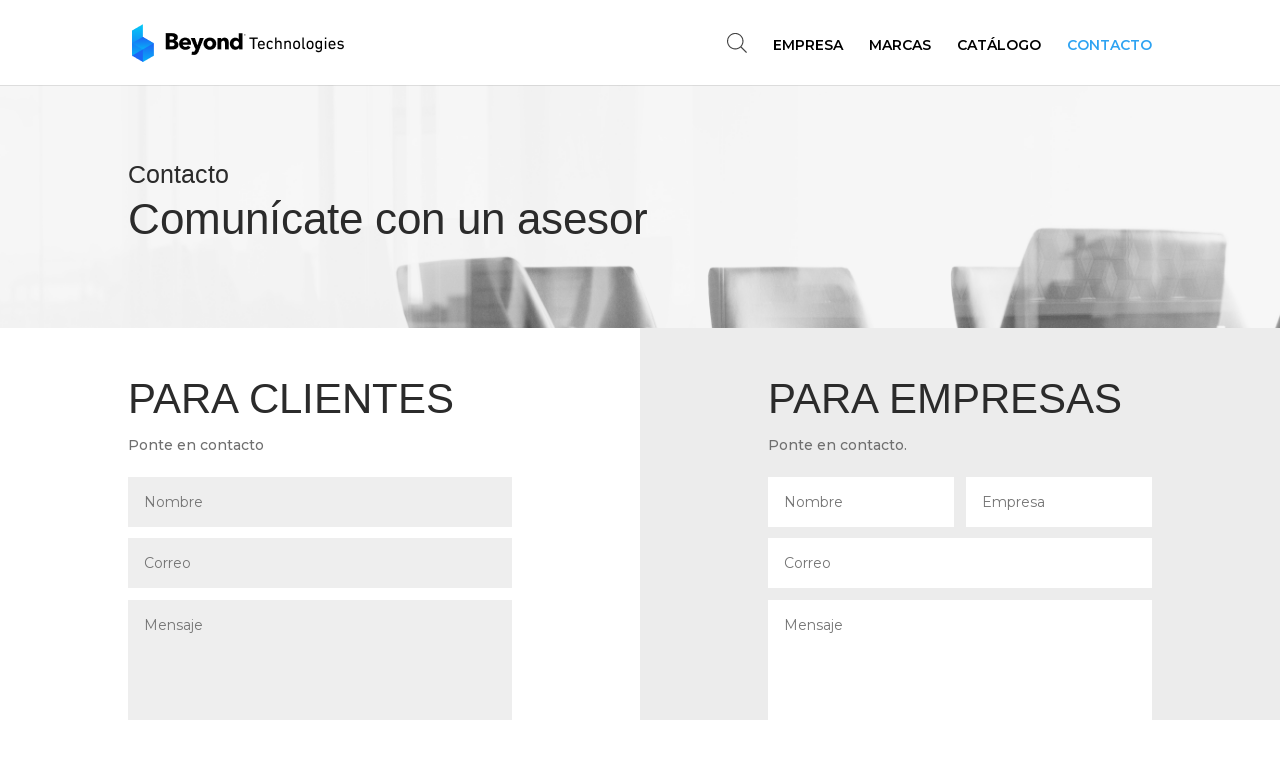

--- FILE ---
content_type: text/css
request_url: https://www.betechbefuture.com/wp-content/et-cache/68/et-core-unified-tb-121-68-17680296507859.min.css
body_size: 14141
content:
body{color:#6f6f6f}h1,h2,h3,h4,h5,h6{color:#2b2b2b}.et_header_style_centered .mobile_nav .select_page,.et_header_style_split .mobile_nav .select_page,.et_nav_text_color_light #top-menu>li>a,.et_nav_text_color_dark #top-menu>li>a,#top-menu a,.et_mobile_menu li a,.et_nav_text_color_light .et_mobile_menu li a,.et_nav_text_color_dark .et_mobile_menu li a,#et_search_icon:before,.et_search_form_container input,span.et_close_search_field:after,#et-top-navigation .et-cart-info{color:#000000}.et_search_form_container input::-moz-placeholder{color:#000000}.et_search_form_container input::-webkit-input-placeholder{color:#000000}.et_search_form_container input:-ms-input-placeholder{color:#000000}#footer-widgets .footer-widget a,#footer-widgets .footer-widget li a,#footer-widgets .footer-widget li a:hover{color:#ffffff}.footer-widget{color:#ffffff}body .et_pb_button,.woocommerce a.button.alt,.woocommerce-page a.button.alt,.woocommerce button.button.alt,.woocommerce button.button.alt.disabled,.woocommerce-page button.button.alt,.woocommerce-page button.button.alt.disabled,.woocommerce input.button.alt,.woocommerce-page input.button.alt,.woocommerce #respond input#submit.alt,.woocommerce-page #respond input#submit.alt,.woocommerce #content input.button.alt,.woocommerce-page #content input.button.alt,.woocommerce a.button,.woocommerce-page a.button,.woocommerce button.button,.woocommerce-page button.button,.woocommerce input.button,.woocommerce-page input.button,.woocommerce #respond input#submit,.woocommerce-page #respond input#submit,.woocommerce #content input.button,.woocommerce-page #content input.button,.woocommerce-message a.button.wc-forward{font-size:12px;background-color:#1292f6;border-width:0px!important;font-weight:normal;font-style:normal;text-transform:uppercase;text-decoration:none;}body.et_pb_button_helper_class .et_pb_button,body.et_pb_button_helper_class .et_pb_module.et_pb_button,.woocommerce.et_pb_button_helper_class a.button.alt,.woocommerce-page.et_pb_button_helper_class a.button.alt,.woocommerce.et_pb_button_helper_class button.button.alt,.woocommerce.et_pb_button_helper_class button.button.alt.disabled,.woocommerce-page.et_pb_button_helper_class button.button.alt,.woocommerce-page.et_pb_button_helper_class button.button.alt.disabled,.woocommerce.et_pb_button_helper_class input.button.alt,.woocommerce-page.et_pb_button_helper_class input.button.alt,.woocommerce.et_pb_button_helper_class #respond input#submit.alt,.woocommerce-page.et_pb_button_helper_class #respond input#submit.alt,.woocommerce.et_pb_button_helper_class #content input.button.alt,.woocommerce-page.et_pb_button_helper_class #content input.button.alt,.woocommerce.et_pb_button_helper_class a.button,.woocommerce-page.et_pb_button_helper_class a.button,.woocommerce.et_pb_button_helper_class button.button,.woocommerce-page.et_pb_button_helper_class button.button,.woocommerce.et_pb_button_helper_class input.button,.woocommerce-page.et_pb_button_helper_class input.button,.woocommerce.et_pb_button_helper_class #respond input#submit,.woocommerce-page.et_pb_button_helper_class #respond input#submit,.woocommerce.et_pb_button_helper_class #content input.button,.woocommerce-page.et_pb_button_helper_class #content input.button{color:#ffffff}body .et_pb_button:after,.woocommerce a.button.alt:after,.woocommerce-page a.button.alt:after,.woocommerce button.button.alt:after,.woocommerce-page button.button.alt:after,.woocommerce input.button.alt:after,.woocommerce-page input.button.alt:after,.woocommerce #respond input#submit.alt:after,.woocommerce-page #respond input#submit.alt:after,.woocommerce #content input.button.alt:after,.woocommerce-page #content input.button.alt:after,.woocommerce a.button:after,.woocommerce-page a.button:after,.woocommerce button.button:after,.woocommerce-page button.button:after,.woocommerce input.button:after,.woocommerce-page input.button:after,.woocommerce #respond input#submit:after,.woocommerce-page #respond input#submit:after,.woocommerce #content input.button:after,.woocommerce-page #content input.button:after{font-size:19.2px}body .et_pb_button:hover,.woocommerce a.button.alt:hover,.woocommerce-page a.button.alt:hover,.woocommerce button.button.alt:hover,.woocommerce button.button.alt.disabled:hover,.woocommerce-page button.button.alt:hover,.woocommerce-page button.button.alt.disabled:hover,.woocommerce input.button.alt:hover,.woocommerce-page input.button.alt:hover,.woocommerce #respond input#submit.alt:hover,.woocommerce-page #respond input#submit.alt:hover,.woocommerce #content input.button.alt:hover,.woocommerce-page #content input.button.alt:hover,.woocommerce a.button:hover,.woocommerce-page a.button:hover,.woocommerce button.button:hover,.woocommerce-page button.button:hover,.woocommerce input.button:hover,.woocommerce-page input.button:hover,.woocommerce #respond input#submit:hover,.woocommerce-page #respond input#submit:hover,.woocommerce #content input.button:hover,.woocommerce-page #content input.button:hover{color:#ffffff!important;background-color:#1292f6!important}.et_slide_in_menu_container,.et_slide_in_menu_container .et-search-field{letter-spacing:px}.et_slide_in_menu_container .et-search-field::-moz-placeholder{letter-spacing:px}.et_slide_in_menu_container .et-search-field::-webkit-input-placeholder{letter-spacing:px}.et_slide_in_menu_container .et-search-field:-ms-input-placeholder{letter-spacing:px}@media only screen and (min-width:981px){.et_header_style_centered.et_hide_primary_logo #main-header:not(.et-fixed-header) .logo_container,.et_header_style_centered.et_hide_fixed_logo #main-header.et-fixed-header .logo_container{height:11.88px}.et-fixed-header #top-menu a,.et-fixed-header #et_search_icon:before,.et-fixed-header #et_top_search .et-search-form input,.et-fixed-header .et_search_form_container input,.et-fixed-header .et_close_search_field:after,.et-fixed-header #et-top-navigation .et-cart-info{color:#000000!important}.et-fixed-header .et_search_form_container input::-moz-placeholder{color:#000000!important}.et-fixed-header .et_search_form_container input::-webkit-input-placeholder{color:#000000!important}.et-fixed-header .et_search_form_container input:-ms-input-placeholder{color:#000000!important}}@media only screen and (min-width:1350px){.et_pb_row{padding:27px 0}.et_pb_section{padding:54px 0}.single.et_pb_pagebuilder_layout.et_full_width_page .et_post_meta_wrapper{padding-top:81px}.et_pb_fullwidth_section{padding:0}}	h1,h2,h3,h4,h5,h6{font-family:'DINNextLTPro-Regular',sans-serif}body,input,textarea,select{font-family:'Montserrat',Helvetica,Arial,Lucida,sans-serif}.et_pb_button{font-family:'Montserrat',Helvetica,Arial,Lucida,sans-serif}.vertical-align{display:flex;flex-direction:column;justify-content:center}.et_pb_section_0_tb_footer.et_pb_section{padding-top:32px;padding-bottom:32px;background-color:#31313b!important}.et_pb_row_0_tb_footer.et_pb_row{padding-top:0px!important;padding-bottom:0px!important;padding-top:0px;padding-bottom:0px}.et_pb_text_4_tb_footer.et_pb_text{color:#ffffff!important}.et_pb_text_11_tb_footer.et_pb_text{color:#ffffff!important}.et_pb_text_10_tb_footer.et_pb_text{color:#ffffff!important}.et_pb_text_14_tb_footer.et_pb_text{color:#ffffff!important}.et_pb_text_9_tb_footer.et_pb_text{color:#ffffff!important}.et_pb_text_8_tb_footer.et_pb_text{color:#ffffff!important}.et_pb_text_7_tb_footer.et_pb_text{color:#ffffff!important}.et_pb_text_6_tb_footer.et_pb_text{color:#ffffff!important}.et_pb_text_15_tb_footer.et_pb_text{color:#ffffff!important}.et_pb_text_5_tb_footer.et_pb_text{color:#ffffff!important}.et_pb_text_13_tb_footer.et_pb_text{color:#ffffff!important}.et_pb_text_12_tb_footer.et_pb_text{color:#ffffff!important}.et_pb_text_2_tb_footer.et_pb_text{color:#ffffff!important}.et_pb_text_1_tb_footer.et_pb_text{color:#ffffff!important}.et_pb_text_0_tb_footer.et_pb_text{color:#ffffff!important}.et_pb_text_3_tb_footer.et_pb_text{color:#ffffff!important}.et_pb_text_0_tb_footer{font-family:'Montserrat',Helvetica,Arial,Lucida,sans-serif;font-size:15px;letter-spacing:0.03em}.et_pb_button_0_tb_footer,.et_pb_button_0_tb_footer:after{transition:all 300ms ease 0ms}.et_pb_section_1_tb_footer.et_pb_section{padding-top:10px;padding-bottom:10px;background-color:#191919!important}.et_pb_image_0_tb_footer .et_pb_image_wrap img{max-height:40px}.et_pb_image_0_tb_footer{padding-top:0px;padding-bottom:0px;margin-top:0px!important;margin-bottom:0px!important;text-align:left;margin-left:0}.et_pb_row_2_tb_footer.et_pb_row{padding-top:0px!important;padding-bottom:0px!important;margin-top:0px!important;margin-bottom:0px!important;padding-top:0px;padding-bottom:0px}.et_pb_text_1_tb_footer{font-family:'Montserrat',Helvetica,Arial,Lucida,sans-serif;font-size:11px;letter-spacing:1px}.et_pb_text_2_tb_footer{font-family:'Montserrat',Helvetica,Arial,Lucida,sans-serif;text-transform:uppercase;font-size:13px;padding-right:15%!important}.et_pb_text_10_tb_footer{font-family:'Montserrat',Helvetica,Arial,Lucida,sans-serif}.et_pb_text_3_tb_footer{font-family:'Montserrat',Helvetica,Arial,Lucida,sans-serif}.et_pb_text_7_tb_footer{font-family:'Montserrat',Helvetica,Arial,Lucida,sans-serif}.et_pb_text_14_tb_footer{font-family:'Montserrat',Helvetica,Arial,Lucida,sans-serif;font-size:11px;letter-spacing:1px;padding-top:0px!important;padding-bottom:0px!important;margin-top:0px!important;margin-bottom:5px!important}.et_pb_text_13_tb_footer{font-family:'Montserrat',Helvetica,Arial,Lucida,sans-serif;font-size:11px;letter-spacing:1px;padding-top:0px!important;padding-bottom:0px!important;margin-top:0px!important;margin-bottom:5px!important}.et_pb_text_15_tb_footer{font-family:'Montserrat',Helvetica,Arial,Lucida,sans-serif;font-size:11px;letter-spacing:1px;padding-top:0px!important;padding-bottom:0px!important;margin-top:0px!important;margin-bottom:5px!important}.et_pb_text_6_tb_footer{font-family:'Montserrat',Helvetica,Arial,Lucida,sans-serif;font-size:11px;letter-spacing:1px;padding-top:0px!important;padding-bottom:0px!important;margin-top:0px!important;margin-bottom:5px!important}.et_pb_text_12_tb_footer{font-family:'Montserrat',Helvetica,Arial,Lucida,sans-serif;font-size:11px;letter-spacing:1px;padding-top:0px!important;padding-bottom:0px!important;margin-top:0px!important;margin-bottom:5px!important}.et_pb_text_11_tb_footer{font-family:'Montserrat',Helvetica,Arial,Lucida,sans-serif;font-size:11px;letter-spacing:1px;padding-top:0px!important;padding-bottom:0px!important;margin-top:0px!important;margin-bottom:5px!important}.et_pb_text_9_tb_footer{font-family:'Montserrat',Helvetica,Arial,Lucida,sans-serif;font-size:11px;letter-spacing:1px;padding-top:0px!important;padding-bottom:0px!important;margin-top:0px!important;margin-bottom:5px!important}.et_pb_text_8_tb_footer{font-family:'Montserrat',Helvetica,Arial,Lucida,sans-serif;font-size:11px;letter-spacing:1px;padding-top:0px!important;padding-bottom:0px!important;margin-top:0px!important;margin-bottom:5px!important}.et_pb_text_5_tb_footer{font-family:'Montserrat',Helvetica,Arial,Lucida,sans-serif;font-size:11px;letter-spacing:1px;padding-top:0px!important;padding-bottom:0px!important;margin-top:0px!important;margin-bottom:5px!important}.et_pb_text_4_tb_footer{font-family:'Montserrat',Helvetica,Arial,Lucida,sans-serif;font-size:11px;letter-spacing:1px;padding-top:0px!important;padding-bottom:0px!important;margin-top:0px!important;margin-bottom:5px!important}.et_pb_text_16_tb_footer.et_pb_text{color:rgba(255,255,255,0.49)!important}.et_pb_text_16_tb_footer{font-family:'Montserrat',Helvetica,Arial,Lucida,sans-serif;font-size:11px}@media only screen and (max-width:980px){.et_pb_image_0_tb_footer{margin-left:auto;margin-right:auto}}@media only screen and (max-width:767px){.et_pb_image_0_tb_footer{margin-left:auto;margin-right:auto}}div.et_pb_section.et_pb_section_0{background-image:url(http://www.betechbefuture.com/wp-content/uploads/2020/11/drew-beamer-Se7vVKzYxTI-unsplash-1.png)!important}.et_pb_text_0{font-family:'Montserrat',Helvetica,Arial,Lucida,sans-serif;margin-bottom:0px!important}.et_pb_text_0 h3{font-size:25px;color:#2b2b2b!important;text-align:left}.et_pb_text_1{font-family:'Montserrat',Helvetica,Arial,Lucida,sans-serif;font-size:44px}.et_pb_text_1 h2{font-size:44px;text-align:left}.et_pb_text_1 h3{text-align:left}.et_pb_section_1{min-height:362px}.et_pb_section_1.et_pb_section{padding-top:0px;padding-right:0px;padding-bottom:0px;padding-left:0px;margin-top:0px;margin-right:0px;margin-bottom:0px;margin-left:0px}.et_pb_row_1,body #page-container .et-db #et-boc .et-l .et_pb_row_1.et_pb_row,body.et_pb_pagebuilder_layout.single #page-container #et-boc .et-l .et_pb_row_1.et_pb_row,body.et_pb_pagebuilder_layout.single.et_full_width_page #page-container #et-boc .et-l .et_pb_row_1.et_pb_row{width:100%;max-width:1920px}.et_pb_text_2.et_pb_text{color:#6f6f6f!important}.et_pb_text_2{font-family:'Montserrat',Helvetica,Arial,Lucida,sans-serif;margin-bottom:4px!important}.et_pb_text_4{font-family:'Montserrat',Helvetica,Arial,Lucida,sans-serif;margin-bottom:4px!important}.et_pb_text_2 h2{font-size:42px}.et_pb_text_4 h2{font-size:42px}.et_pb_text_3{font-family:'Montserrat',Helvetica,Arial,Lucida,sans-serif}.et_pb_text_5{font-family:'Montserrat',Helvetica,Arial,Lucida,sans-serif}.et_pb_contact_form_0.et_pb_contact_form_container{margin-top:20px!important}.et_pb_contact_form_1.et_pb_contact_form_container{margin-top:20px!important}.et_pb_contact_form_1 .input,.et_pb_contact_form_1 .input[type="checkbox"]+label i,.et_pb_contact_form_1 .input[type="radio"]+label i{background-color:#ffffff}.et_pb_column_2{padding-top:50px;padding-right:10%;padding-bottom:50px;padding-left:10%}.et_pb_column_3{background-color:#ececec;padding-top:50px;padding-right:10%;padding-bottom:50px;padding-left:10%}.et_pb_row_1.et_pb_row{padding-top:0px!important;padding-right:0px!important;padding-bottom:0px!important;padding-left:0px!important;margin-top:0px!important;margin-right:0px!important;margin-bottom:0px!important;margin-left:0px!important;margin-left:auto!important;margin-right:0px!important;padding-top:0px;padding-right:0px;padding-bottom:0px;padding-left:0px}

--- FILE ---
content_type: text/css
request_url: https://www.betechbefuture.com/wp-content/et-cache/68/et-core-unified-68-17680296507859.min.css
body_size: 1021
content:
.et_pb_button,.et_pb_button:hover{background:-webkit-gradient(linear,left top,left bottom,from(#04C9F6),to(#1290F6))!important;transition:all ease-in-out 1s;color:#ffffff!important}.et_button_no_icon .et_pb_button,.et_button_no_icon:hover .et_pb_button:hover{padding:15px 35px!important}a.et-cart-info{display:none}.widgettitle::before{content:"";display:inline-block;height:24px;width:24px;background-image:url(https://www.betechbefuture.com/wp-content/uploads/2020/12/ul-before.png);margin-bottom:-8px;margin-right:10px;opacity:1}.et_pb_widget ul li{line-height:36px}.et_pb_widget ul li a::before{content:"";display:inline-block;height:24px;width:24px;background-image:url(https://www.betechbefuture.com/wp-content/uploads/2020/12/ul-before.png);margin-bottom:-8px;margin-right:10px;opacity:0.5}.cat-parent a::before{transform:rotate(90deg);opacity:1!important}.cat-parent li{line-height:26px!important}.cat-parent li a::before{transform:rotate(0deg);background-image:none!important}.et_pb_widget_area_left{border:none}